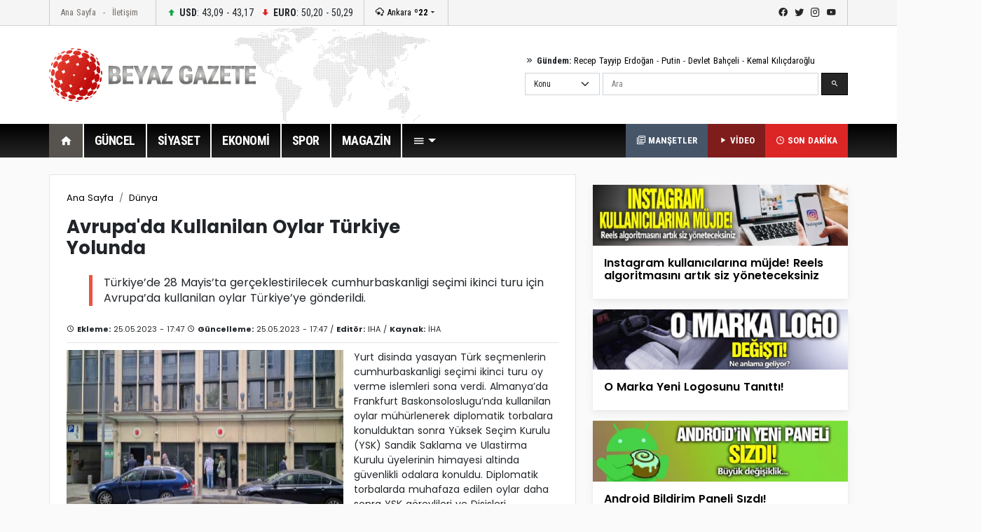

--- FILE ---
content_type: text/html; Charset=utf-8
request_url: https://beyazgazete.com/haber/2023/5/25/avrupa-da-kullanilan-oylar-turkiye-yolunda-6801899.html
body_size: 12399
content:
<!DOCTYPE html PUBLIC "-//W3C//DTD XHTML 1.0 Transitional//EN" "https://www.w3.org/TR/xhtml1/DTD/xhtml1-transitional.dtd">
<html xmlns="https://www.w3.org/1999/xhtml" xmlns:fb="https://ogp.me/ns/fb#" itemtype="https://schema.org/NewsArticle" itemscope xmlns:og="https://opengraphprotocol.org/schema/" itemid="https://beyazgazete.com/haber/2023/5/25/avrupa-da-kullanilan-oylar-turkiye-yolunda-6801899.html">
	<head>
		<title>Avrupa'da Kullanilan Oylar Türkiye Yolunda</title>
		<meta http-equiv="Content-Language" content="tr" />
		<meta http-equiv="Content-Type" content="text/html; charset=utf-8"/>
		<meta http-equiv="X-UA-Compatible" content="IE=edge,chrome=1">
		<link rel="index" title="Avrupa'da Kullanilan Oylar Türkiye Yolunda" href="https://beyazgazete.com/haber/2023/5/25/avrupa-da-kullanilan-oylar-turkiye-yolunda-6801899.html" />
		<link rel="alternate" media="only screen and (max-width: 640px)" href="https://mobile.beyazgazete.com/haber/avrupa-da-kullanilan-oylar-turkiye-yolunda-6801899.html" />
		<link rel="alternate" media="handheld" href="https://mobile.beyazgazete.com/haber/avrupa-da-kullanilan-oylar-turkiye-yolunda-6801899.html" />
		<meta name="Copyright" content="Copyright © 2026, BEYAZ SAYFA BİLİŞİM DANIŞMANLIK EĞİTİM ÖĞRETİM YAY.SAN. VE TİC.LTD.ŞTİ." /> 
		<meta http-equiv="cache-control" content="no-cache" />
		<meta http-equiv="pragma" content="no-cache" />
		<meta name="robots" content="NOODP" /> 
		<meta itemprop="inLanguage" content="tr" /> 
		<meta itemprop="interactivityType" content="mixed" /> 
		<meta itemprop="genre" content="news" /> 
		<meta itemprop="isFamilyFriendly" content="True" /> 
		<meta itemprop="contentRating" content="MPAA G" /> 
		<meta itemprop="provider" content="beyazgazete.com" />
		<meta itemprop="discussionUrl" content="https://beyazgazete.com/haber/2023/5/25/avrupa-da-kullanilan-oylar-turkiye-yolunda-6801899.html" />
		<link rel="canonical" href="https://beyazgazete.com/haber/2023/5/25/avrupa-da-kullanilan-oylar-turkiye-yolunda-6801899.html" />
		
			<link rel="image_src" type="image/jpeg" href="https://images.beyazgazete.com/haber/2023/5/25/20230525_avrupa-da-kullanilan-oylar-turkiye-yolunda.jpg" />
			<link rel="thumbnail" type="image/jpeg" href="https://images.beyazgazete.com/haber/2023/5/25/20230525_avrupa-da-kullanilan-oylar-turkiye-yolunda_k.jpg" />
			<meta itemprop="thumbnailUrl" name="thumbnail" content="https://images.beyazgazete.com/haber/2023/5/25/20230525_avrupa-da-kullanilan-oylar-turkiye-yolunda_k.jpg" />
			<meta itemprop="image" content="https://images.beyazgazete.com/haber/2023/5/25/20230525_avrupa-da-kullanilan-oylar-turkiye-yolunda.jpg" />
			<meta property="og:image" content="https://images.beyazgazete.com/haber/2023/5/25/20230525_avrupa-da-kullanilan-oylar-turkiye-yolunda_k.jpg">
			<meta name="twitter:image:src" content="https://images.beyazgazete.com/haber/2023/5/25/20230525_avrupa-da-kullanilan-oylar-turkiye-yolunda.jpg">
		
		<meta itemprop="articleSection" content="news" /> 
		
		<meta itemprop="dateCreated" content="2023-05-25T17:47:49Z" />
		<meta itemprop="datePublished" content="2023-05-25T17:47:49Z" />
		<meta itemprop="dateModified" content="2023-05-25T17:47:49Z" />

		<meta name="google-site-verification" content="_PSnuTUFcq0U5b_ZOYblJwPLSLL51ThpxXuvNEOpYCY" />
		<meta name="description" content="Türkiye’de 28 Mayis’ta gerçeklestirilecek cumhurbaskanligi seçimi ikinci turu için Avrupa’da kullanilan oylar Türkiye’ye gönderildi., " />
		<meta name="twitter:card" content="summary_large_image" />
		<meta name="twitter:url" content="https://beyazgazete.com/haber/2023/5/25/avrupa-da-kullanilan-oylar-turkiye-yolunda-6801899.html" />
		<meta name="twitter:domain" content="https://beyazgazete.com/" />
		<meta name="twitter:site" content="BeyazGazete" />
		<meta name="twitter:creator" content="@beyazgazete">
		<meta name="twitter:title" content="Avrupa'da Kullanilan Oylar Türkiye Yolunda" />
		<meta name="twitter:description" content="Türkiye’de 28 Mayis’ta gerçeklestirilecek cumhurbaskanligi seçimi ikinci turu için Avrupa’da kullanilan oylar Türkiye’ye gönderildi." />

		

		<meta property="fb:app_id" content="375147659211146" />
		<meta property="fb:admins" content="100000893122758,100000557674980" />
		<meta property="og:locale" content="tr_TR"/>
		<meta property="og:site_name" content="Beyazgazete">
		<meta property="og:title" content="Avrupa'da Kullanilan Oylar Türkiye Yolunda">
		<meta property="og:description" content="Türkiye’de 28 Mayis’ta gerçeklestirilecek cumhurbaskanligi seçimi ikinci turu için Avrupa’da kullanilan oylar Türkiye’ye gönderildi., ">
		<meta property="og:url" content="https://beyazgazete.com/haber/2023/5/25/avrupa-da-kullanilan-oylar-turkiye-yolunda-6801899.html" />
		<meta property="og:type" content="newsArticle">
		<meta property="og:article:author" content="beyazgazete.com" />
		<meta property="og:article:section" content="news" />
		<meta property="article:tag" content="" />
		<meta property="article:news_keywords" content=",Avrupa'da, Kullanilan, Oylar, Türkiye, Yolunda,Dünya" />

		<meta name="viewport" content="width=device-width, initial-scale=1.0">
		<link rel="preconnect" href="https://fonts.gstatic.com">
		<link href="https://fonts.googleapis.com/css2?family=Poppins:ital,wght@0,100;0,200;0,300;0,400;0,500;0,600;0,700;0,800;0,900;1,100;1,200;1,300;1,400;1,500;1,600;1,700;1,800;1,900&display=swap" rel="stylesheet">
		<link href="https://fonts.googleapis.com/css2?family=Roboto+Condensed:wght@300;400;700&display=swap" rel="stylesheet">
		<link rel="stylesheet" href="/dist/css/bootstrap.css">
		<link rel="stylesheet" href="/dist/mdi/css/materialdesignicons.css">
		<link rel="stylesheet" href="/dist/owl/assets/owl.carousel.min.css">
		<link rel="stylesheet" href="/dist/css/style.css?t=22:27:12">
		
				<script async src="https://pagead2.googlesyndication.com/pagead/js/adsbygoogle.js?client=ca-pub-2310216716669886" crossorigin="anonymous"></script>
		
	</head>
	<body>
		<header id="header-v1" class="mb-4">	<div class="row-top">		<div class="container">			<div class="row-top-container de-flex justify-content-start">				<div class="de-flex-col menu-top">					<ul class="nav">						<li class="nav-item"><a data-google-interstitial="false" class="nav-link" href="https://beyazgazete.com">Ana Sayfa</a></li>						<li class="nav-item"><a data-google-interstitial="false" class="nav-link" href="https://beyazgazete.com/kunye.html">İletişim</a></li>					</ul>				</div>								<div class="de-flex-col money">									<ul class="nav align-items-center">										<li class="nav-item"><i class="mdi mdi-arrow-up-bold"></i> <strong>USD</strong>: 43,09 - 43,17</li>																			<li class="nav-item"><i class="mdi mdi-arrow-down-bold"></i> <strong>EURO</strong>: 50,20 - 50,29</li>																			</ul>				</div>								<div class="de-flex-col local-link">					<div class="weather-dropdown">						<a href=""><i class="mdi mdi-weather-snowy-heavy"></i> Ankara <strong>º22</strong></a><i class="mdi mdi-menu-down"></i>						<ul class="city-list dropdown-menu dropdown-menu-right scroll-menu" aria-labelledby="weatherDDown">							<div class="row calendarrow g-1">								<h4 class="col-md-12 mb-3">Yerel Haberler - İllere Göre Hava Durumu</h4><li class="col-md-2"><a class="dropdown-item" title="Adana Haberleri" href="https://beyazgazete.com/yerel/adana/">Adana</a></li> <li class="col-md-2"><a class="dropdown-item" title="Adıyaman Haberleri" href="https://beyazgazete.com/yerel/adiyaman/">Adıyaman</a></li> <li class="col-md-2"><a class="dropdown-item" title="Afyon Haberleri" href="https://beyazgazete.com/yerel/afyon/">Afyon</a></li> <li class="col-md-2"><a class="dropdown-item" title="Ağrı Haberleri" href="https://beyazgazete.com/yerel/agri/">Ağrı</a></li> <li class="col-md-2"><a class="dropdown-item" title="Aksaray Haberleri" href="https://beyazgazete.com/yerel/aksaray/">Aksaray</a></li> <li class="col-md-2"><a class="dropdown-item" title="Amasya Haberleri" href="https://beyazgazete.com/yerel/amasya/">Amasya</a></li> <li class="col-md-2"><a class="dropdown-item" title="Ankara Haberleri" href="https://beyazgazete.com/yerel/ankara/">Ankara</a></li> <li class="col-md-2"><a class="dropdown-item" title="Antalya Haberleri" href="https://beyazgazete.com/yerel/antalya/">Antalya</a></li> <li class="col-md-2"><a class="dropdown-item" title="Ardahan Haberleri" href="https://beyazgazete.com/yerel/ardahan/">Ardahan</a></li> <li class="col-md-2"><a class="dropdown-item" title="Artvin Haberleri" href="https://beyazgazete.com/yerel/artvin/">Artvin</a></li> <li class="col-md-2"><a class="dropdown-item" title="Aydın Haberleri" href="https://beyazgazete.com/yerel/aydin/">Aydın</a></li> <li class="col-md-2"><a class="dropdown-item" title="Balıkesir Haberleri" href="https://beyazgazete.com/yerel/balikesir/">Balıkesir</a></li> <li class="col-md-2"><a class="dropdown-item" title="Bartın Haberleri" href="https://beyazgazete.com/yerel/bartin/">Bartın</a></li> <li class="col-md-2"><a class="dropdown-item" title="Batman Haberleri" href="https://beyazgazete.com/yerel/batman/">Batman</a></li> <li class="col-md-2"><a class="dropdown-item" title="Bayburt Haberleri" href="https://beyazgazete.com/yerel/bayburt/">Bayburt</a></li> <li class="col-md-2"><a class="dropdown-item" title="Bilecik Haberleri" href="https://beyazgazete.com/yerel/bilecik/">Bilecik</a></li> <li class="col-md-2"><a class="dropdown-item" title="Bingöl Haberleri" href="https://beyazgazete.com/yerel/bingol/">Bingöl</a></li> <li class="col-md-2"><a class="dropdown-item" title="Bitlis Haberleri" href="https://beyazgazete.com/yerel/bitlis/">Bitlis</a></li> <li class="col-md-2"><a class="dropdown-item" title="Bolu Haberleri" href="https://beyazgazete.com/yerel/bolu/">Bolu</a></li> <li class="col-md-2"><a class="dropdown-item" title="Burdur Haberleri" href="https://beyazgazete.com/yerel/burdur/">Burdur</a></li> <li class="col-md-2"><a class="dropdown-item" title="Bursa Haberleri" href="https://beyazgazete.com/yerel/bursa/">Bursa</a></li> <li class="col-md-2"><a class="dropdown-item" title="Çanakkale Haberleri" href="https://beyazgazete.com/yerel/canakkale/">Çanakkale</a></li> <li class="col-md-2"><a class="dropdown-item" title="Çankırı Haberleri" href="https://beyazgazete.com/yerel/cankiri/">Çankırı</a></li> <li class="col-md-2"><a class="dropdown-item" title="Çorum Haberleri" href="https://beyazgazete.com/yerel/corum/">Çorum</a></li> <li class="col-md-2"><a class="dropdown-item" title="Denizli Haberleri" href="https://beyazgazete.com/yerel/denizli/">Denizli</a></li> <li class="col-md-2"><a class="dropdown-item" title="Diyarbakır Haberleri" href="https://beyazgazete.com/yerel/diyarbakir/">Diyarbakır</a></li> <li class="col-md-2"><a class="dropdown-item" title="Düzce Haberleri" href="https://beyazgazete.com/yerel/duzce/">Düzce</a></li> <li class="col-md-2"><a class="dropdown-item" title="Edirne Haberleri" href="https://beyazgazete.com/yerel/edirne/">Edirne</a></li> <li class="col-md-2"><a class="dropdown-item" title="Elazığ Haberleri" href="https://beyazgazete.com/yerel/elazig/">Elazığ</a></li> <li class="col-md-2"><a class="dropdown-item" title="Erzincan Haberleri" href="https://beyazgazete.com/yerel/erzincan/">Erzincan</a></li> <li class="col-md-2"><a class="dropdown-item" title="Erzurum Haberleri" href="https://beyazgazete.com/yerel/erzurum/">Erzurum</a></li> <li class="col-md-2"><a class="dropdown-item" title="Eskişehir Haberleri" href="https://beyazgazete.com/yerel/eskisehir/">Eskişehir</a></li> <li class="col-md-2"><a class="dropdown-item" title="Gaziantep Haberleri" href="https://beyazgazete.com/yerel/gaziantep/">Gaziantep</a></li> <li class="col-md-2"><a class="dropdown-item" title="Giresun Haberleri" href="https://beyazgazete.com/yerel/giresun/">Giresun</a></li> <li class="col-md-2"><a class="dropdown-item" title="Gümüşhane Haberleri" href="https://beyazgazete.com/yerel/gumushane/">Gümüşhane</a></li> <li class="col-md-2"><a class="dropdown-item" title="Hakkari Haberleri" href="https://beyazgazete.com/yerel/hakkari/">Hakkari</a></li> <li class="col-md-2"><a class="dropdown-item" title="Hatay Haberleri" href="https://beyazgazete.com/yerel/hatay/">Hatay</a></li> <li class="col-md-2"><a class="dropdown-item" title="Iğdır Haberleri" href="https://beyazgazete.com/yerel/igdir/">Iğdır</a></li> <li class="col-md-2"><a class="dropdown-item" title="Isparta Haberleri" href="https://beyazgazete.com/yerel/isparta/">Isparta</a></li> <li class="col-md-2"><a class="dropdown-item" title="İstanbul Haberleri" href="https://beyazgazete.com/yerel/istanbul/">İstanbul</a></li> <li class="col-md-2"><a class="dropdown-item" title="İzmir Haberleri" href="https://beyazgazete.com/yerel/izmir/">İzmir</a></li> <li class="col-md-2"><a class="dropdown-item" title="Kahramanmaraş Haberleri" href="https://beyazgazete.com/yerel/kahramanmaras/">Kahramanmaraş</a></li> <li class="col-md-2"><a class="dropdown-item" title="Karabük Haberleri" href="https://beyazgazete.com/yerel/karabuk/">Karabük</a></li> <li class="col-md-2"><a class="dropdown-item" title="Karaman Haberleri" href="https://beyazgazete.com/yerel/karaman/">Karaman</a></li> <li class="col-md-2"><a class="dropdown-item" title="Kars Haberleri" href="https://beyazgazete.com/yerel/kars/">Kars</a></li> <li class="col-md-2"><a class="dropdown-item" title="Kastamonu Haberleri" href="https://beyazgazete.com/yerel/kastamonu/">Kastamonu</a></li> <li class="col-md-2"><a class="dropdown-item" title="Kayseri Haberleri" href="https://beyazgazete.com/yerel/kayseri/">Kayseri</a></li> <li class="col-md-2"><a class="dropdown-item" title="Kilis Haberleri" href="https://beyazgazete.com/yerel/kilis/">Kilis</a></li> <li class="col-md-2"><a class="dropdown-item" title="Kırıkkale Haberleri" href="https://beyazgazete.com/yerel/kirikkale/">Kırıkkale</a></li> <li class="col-md-2"><a class="dropdown-item" title="Kirklareli Haberleri" href="https://beyazgazete.com/yerel/kirklareli/">Kırklareli</a></li> <li class="col-md-2"><a class="dropdown-item" title="Kirşehir Haberleri" href="https://beyazgazete.com/yerel/kırsehir/">Kırşehir</a></li> <li class="col-md-2"><a class="dropdown-item" title="Kocaeli Haberleri" href="https://beyazgazete.com/yerel/kocaeli/">Kocaeli</a></li> <li class="col-md-2"><a class="dropdown-item" title="Konya Haberleri" href="https://beyazgazete.com/yerel/konya/">Konya</a></li> <li class="col-md-2"><a class="dropdown-item" title="Kütahya Haberleri" href="https://beyazgazete.com/yerel/kutahya/">Kütahya</a></li> <li class="col-md-2"><a class="dropdown-item" title="Malatya Haberleri" href="https://beyazgazete.com/yerel/malatya/">Malatya</a></li> <li class="col-md-2"><a class="dropdown-item" title="Manisa Haberleri" href="https://beyazgazete.com/yerel/manisa/">Manisa</a></li> <li class="col-md-2"><a class="dropdown-item" title="Mardin Haberleri" href="https://beyazgazete.com/yerel/mardin/">Mardin</a></li> <li class="col-md-2"><a class="dropdown-item" title="Mersin Haberleri" href="https://beyazgazete.com/yerel/mersin/">Mersin</a></li> <li class="col-md-2"><a class="dropdown-item" title="Muğla Haberleri" href="https://beyazgazete.com/yerel/mugla/">Muğla</a></li> <li class="col-md-2"><a class="dropdown-item" title="Muş Haberleri" href="https://beyazgazete.com/yerel/mus/">Muş</a></li> <li class="col-md-2"><a class="dropdown-item" title="Nevşehir Haberleri" href="https://beyazgazete.com/yerel/nevsehir/">Nevşehir</a></li> <li class="col-md-2"><a class="dropdown-item" title="Niğde Haberleri" href="https://beyazgazete.com/yerel/nigde/">Niğde</a></li> <li class="col-md-2"><a class="dropdown-item" title="Ordu Haberleri" href="https://beyazgazete.com/yerel/ordu/">Ordu</a></li> <li class="col-md-2"><a class="dropdown-item" title="Osmaniye Haberleri" href="https://beyazgazete.com/yerel/osmaniye/">Osmaniye</a></li> <li class="col-md-2"><a class="dropdown-item" title="Rize Haberleri" href="https://beyazgazete.com/yerel/rize/">Rize</a></li> <li class="col-md-2"><a class="dropdown-item" title="Sakarya Haberleri" href="https://beyazgazete.com/yerel/sakarya/">Sakarya</a></li> <li class="col-md-2"><a class="dropdown-item" title="Samsun Haberleri" href="https://beyazgazete.com/yerel/samsun/">Samsun</a></li> <li class="col-md-2"><a class="dropdown-item" title="Şanlıurfa Haberleri" href="https://beyazgazete.com/yerel/sanliurfa/">Şanlıurfa</a></li> <li class="col-md-2"><a class="dropdown-item" title="Siirt Haberleri" href="https://beyazgazete.com/yerel/siirt/">Siirt</a></li> <li class="col-md-2"><a class="dropdown-item" title="Sinop Haberleri" href="https://beyazgazete.com/yerel/sinop/">Sinop</a></li> <li class="col-md-2"><a class="dropdown-item" title="Şırnak Haberleri" href="https://beyazgazete.com/yerel/sirnak/">Şırnak</a></li> <li class="col-md-2"><a class="dropdown-item" title="Sivas Haberleri" href="https://beyazgazete.com/yerel/sivas/">Sivas</a></li> <li class="col-md-2"><a class="dropdown-item" title="Tekirdağ Haberleri" href="https://beyazgazete.com/yerel/tekirdag/">Tekirdağ</a></li> <li class="col-md-2"><a class="dropdown-item" title="Tokat Haberleri" href="https://beyazgazete.com/yerel/tokat/">Tokat</a></li> <li class="col-md-2"><a class="dropdown-item" title="Trabzon Haberleri" href="https://beyazgazete.com/yerel/trabzon/">Trabzon</a></li> <li class="col-md-2"><a class="dropdown-item" title="Tunceli Haberleri" href="https://beyazgazete.com/yerel/tunceli/">Tunceli</a></li> <li class="col-md-2"><a class="dropdown-item" title="Uşak Haberleri" href="https://beyazgazete.com/yerel/usak/">Uşak</a></li> <li class="col-md-2"><a class="dropdown-item" title="Van Haberleri" href="https://beyazgazete.com/yerel/van/">Van</a></li> <li class="col-md-2"><a class="dropdown-item" title="Yalova Haberleri" href="https://beyazgazete.com/yerel/yalova/">Yalova</a></li> <li class="col-md-2"><a class="dropdown-item" title="Yozgat Haberleri" href="https://beyazgazete.com/yerel/yozgat/">Yozgat</a></li> <li class="col-md-2"><a class="dropdown-item" title="Zonguldak Haberleri" href="https://beyazgazete.com/yerel/zonguldak/">Zonguldak</a></li> 							</div>						</ul>					</div>				</div>											<div class="de-flex-col ms-auto social-link">					<ul class="social-top">						<li><a class="mdi mdi-facebook" href="https://www.facebook.com/beyazgazete" title="facebook"></a></li>						<li><a class="mdi mdi-twitter" href="https://www.twitter.com/beyazgazete" title="twitter"></a></li>						<li><a class="mdi mdi-instagram" href="https://www.instagram.com/beyazgazete" title="instagram"></a></li>						<li><a class="mdi mdi-youtube" href="https://www.youtube.com/beyazgazete" title="youtube"></a></li>					</ul>				</div>			</div>				</div>	</div>	<div class="row-center">		<div class="container">			<div class="header-center">				<div class="row align-items-center h-100">					<div class="col-lg-4"><a class="navbar-brand" data-google-interstitial="false" href="https://beyazgazete.com"><img src="https://beyazgazete.com/bg-inc/img/logo.png" alt="Beyaz Gazete"></a></div>					<div class="col-lg-5 ms-auto">						<div class="mb-2 gundem-link">							<i class="mdi mdi-chevron-double-right"></i> <strong>Gündem:</strong> 							<a data-google-interstitial="false" href="https://beyazgazete.com/sayfa/recep-tayyip-erdogan-1219.html">Recep Tayyip Erdoğan</a> - 							<a data-google-interstitial="false" href="https://beyazgazete.com/sayfa/vladimir-putin-31778.html">Putin</a> - 							<a data-google-interstitial="false" href="https://beyazgazete.com/sayfa/devlet-bahceli-378.html">Devlet Bahçeli</a> - 							<a data-google-interstitial="false" href="https://beyazgazete.com/sayfa/kemal-kilicdaroglu-809.html">Kemal Kılıçdaroğlu</a>						</div>						<div class="head-search" id="hsearchd" style="position:relative;">						<form class="row g-1" id="searchForm">														<div class="col-auto">							<select class="form-select searchType" aria-label="Default select example">							<option value="1">Konu</option>							<option value="2">Özel Arama</option>														</select>							</div>							<div class="col">							<label for="search" class="visually-hidden">Ara</label>														<input type="text" class="form-control" maxlength="100" placeholder="Ara" id="hsearch" name="word" defaultVal="Ara" AUTOCOMPLETE="OFF" >							</div>							<div class="col-auto">							<button type="submit" class="btn btn-primary"><i class="mdi mdi-magnify"></i></button>							</div>						</form>						</div>					</div>				</div>			</div>		</div>	</div>	<div class="row-menu-big big-menu-js">		<div class="container">			<div class="menu-big">				<nav class="navbar navbar-expand-lg">					<button class="navbar-toggler" type="button" data-bs-toggle="collapse" data-bs-target="#navbarSupportedContent" aria-controls="navbarSupportedContent" aria-expanded="false" aria-label="Toggle navigation">					  <span class="mdi mdi-menu"></span>					</button>					<div class="collapse navbar-collapse" id="navbarSupportedContent">						<ul class="menu-big-navbar navbar-nav me-auto mb-2 mb-lg-0">							<li class="nav-item"><a data-google-interstitial="false" class="nav-link logo-single active" aria-current="page" href="https://beyazgazete.com"><img src="https://beyazgazete.com/bg-inc/img/logo-single.png" width="35" height="35" /></a></li>							<li class="nav-item home"><a data-google-interstitial="false" class="nav-link active" aria-current="page" href="https://beyazgazete.com"><i class="mdi mdi-home"></i></a></li>																				<li class="nav-item"><a data-google-interstitial="false" class="nav-link" href="https://beyazgazete.com/haber/guncel-1/" title="Güncel Haberler">GÜNCEL</a><li class="nav-item"><a data-google-interstitial="false" class="nav-link" href="https://beyazgazete.com/haber/siyaset-3/" title="Siyaset Haberleri">SİYASET</a><li class="nav-item"><a data-google-interstitial="false" class="nav-link" href="https://beyazgazete.com/haber/ekonomi-2/" title="Ekonomi Haberleri">EKONOMİ</a><li class="nav-item"><a data-google-interstitial="false" class="nav-link" href="https://spor.beyazgazete.com" title="Spor Haberleri">SPOR</a><li class="nav-item"><a data-google-interstitial="false" class="nav-link" href="https://magazin.beyazgazete.com" title="Magazin Haberleri">MAGAZİN</a>																													<li class="nav-item cats-dropdown">								<a data-google-interstitial="false" class="nav-link dropdown-toggle" href="#" id="navbarDropdown" role="button" data-bs-toggle="dropdown" aria-expanded="false" href="#"><i class="mdi mdi-menu"></i></a>															<ul class="dropdown-menu cats-dropdown-menu scroll-menu" aria-labelledby="navbarDropdown">									<div class="row calendarrow g-1">										<div class="col-md-4">																						<h5>İletişim</h5><ul class="nav-genel"><li><a data-google-interstitial="false" href="https://beyazgazete.com/kunye.html" title="Beyaz Gazete Künye Bilgileri">Künye</a><li><a data-google-interstitial="false" href="https://beyazgazete.com/kunye.html" title="Reklam Talepleriniz İçin">Reklam</a><li><a data-google-interstitial="false" href="https://beyazgazete.com/kunye.html" title="Haber İhbar">Haber İhbar</a></ul>																																</div>																				<div class="col-md-4">																							<h5>Kategoriler</h5><ul class="nav-genel"><li><a data-google-interstitial="false" href="https://beyazgazete.com/video/" title="Video - Web TV">Video</a><li><a data-google-interstitial="false" href="https://beyazgazete.com/video/tv-programlari/" title="Beyaz TV Arşivi">Beyaz TV Arşivi</a><li><a data-google-interstitial="false" href="https://beyazgazete.com/fotogaleri/" title="Foto Galeri">Foto Galeri</a><li><a data-google-interstitial="false" href="https://beyazgazete.com/yazar/" title="Köşe Yazarları">Yazarlar</a><li><a data-google-interstitial="false" href="https://beyazgazete.com/haber/bugunun-mansetleri.html" title="Bugünün Manşetleri">Manşetler (Bugün)</a><li><a data-google-interstitial="false" href="https://beyazgazete.com/haber/dunun-mansetleri.html" title="Dünün Manşetleri">Manşetler (Dün)</a><li><a data-google-interstitial="false" href="https://beyazgazete.com/haber/bugunun-tum-haberleri.html" title="Bugünün Haberleri">Bugünün Haberleri</a><li><a data-google-interstitial="false" href="https://sondakika.beyazgazete.com" title="Son Dakika Haberler">Son Dakika</a><li><a data-google-interstitial="false" href="https://beyazgazete.com/biyografi/" title="Biyografi / Kim Kimdir?">Biyografiler</a><li><a data-google-interstitial="false" href="https://beyazgazete.com/yerel/" title="Yerel Haberler">Yerel Haberler</a><li><a data-google-interstitial="false" href="https://beyazgazete.com/haber/" title="Haber Arşivi">Haber Arşivi</a><li><a data-google-interstitial="false" href="https://beyazgazete.com/video/arsiv/" title="Video Arşivi">Video Arşivi</a><li><a data-google-interstitial="false" href="https://beyazgazete.com/sayfa/" title="Etiket Arşivi">Etiket Arşivi</a><li><a data-google-interstitial="false" href="https://beyazgazete.com/haber/aktuel-51/" title="Aktüel Haberleri">Aktüel</a></ul>										</div>																				<div class="col-md-4">											<h5>Kategoriler</h5><ul class="nav-genel"><li><a data-google-interstitial="false" href="https://beyazgazete.com/haber/guncel-1/" title="Güncel Haberler">Güncel Haberler</a><li><a data-google-interstitial="false" href="https://beyazgazete.com/haber/ekonomi-2/" title="Ekonomi Haberleri">Ekonomi Haberleri</a><li><a data-google-interstitial="false" href="https://beyazgazete.com/haber/siyaset-3/" title="Siyaset Haberleri">Siyaset Haberleri</a><li><a data-google-interstitial="false" href="https://spor.beyazgazete.com" title="Spor Haberleri">Spor Haberleri</a><li><a data-google-interstitial="false" href="https://magazin.beyazgazete.com" title="Magazin Haberleri">Magazin Haberleri</a><li><a data-google-interstitial="false" href="https://beyazgazete.com/haber/teknoloji-7/" title="Teknoloji Haberleri">Teknoloji Haberleri</a><li><a data-google-interstitial="false" href="https://beyazgazete.com/haber/yasam-11/" title="Yaşam Haberleri">Yaşam Haberleri</a><li><a data-google-interstitial="false" href="https://beyazgazete.com/haber/egitim-9/" title="Eğitim Haberleri">Eğitim Haberleri</a><li><a data-google-interstitial="false" href="https://beyazgazete.com/haber/saglik-6/" title="Sağlık Haberleri">Sağlık Haberleri</a><li><a data-google-interstitial="false" href="https://beyazgazete.com/haber/dunya-5/" title="Dünya Haberleri">Dünya Haberleri</a><li><a data-google-interstitial="false" href="https://beyazgazete.com/haber/kadin-50/" title="Kadın Haberleri">Kadın Haberleri</a><li><a data-google-interstitial="false" href="https://beyazgazete.com/haber/kultur-sanat-10/" title="Kültür / Sanat Haberleri">Kültür / Sanat Haberleri</a><li><a data-google-interstitial="false" href="https://beyazgazete.com/haber/3-sayfa-15/" title="3.Sayfa Haberleri">3.Sayfa Haberleri</a><li><a data-google-interstitial="false" href="https://beyazgazete.com/haber/televizyon-40/" title="Televizyon Haberleri">Televizyon Haberleri</a></ul>										</div>									</div>								</ul>  							</li>						</ul>						<div class="flex">							<a data-google-interstitial="false" class="btn-last-minute btn-headline" title="Güncel Manşetler, Bugünün Manşetleri" href="https://beyazgazete.com/haber/bugunun-mansetleri.html"><i class="mdi mdi-text-box-multiple-outline"></i> MANŞETLER</a>						</div>												<div class="flex">							<a data-google-interstitial="false" class="btn-last-minute btn-video" title="Videolar" href="https://beyazgazete.com/video/"><i class="mdi mdi-play"></i> VİDEO</a>						</div>						<div class="flex">							<a data-google-interstitial="false" class="btn-last-minute" title="Son Dakika Haberleri" href="https://sondakika.beyazgazete.com"><i class="mdi mdi-clock-time-three-outline"></i> SON DAKİKA</a>						</div>					</div>				</nav>			</div>		</div>	</div></header>

		<main class="container mb-4">
			
			<!--AD-Pageskin-->
			<div class="ad-pageskin">
				<div class="ad-pageskin-container ad-left">
					<div class="ad-sticky"><!-- kule-1 -->
<ins class="adsbygoogle"
     style="display:block"
     data-ad-client="ca-pub-2310216716669886"
     data-ad-slot="6424924779"
     data-ad-format="auto"
     data-full-width-responsive="true"></ins>
<script>(adsbygoogle = window.adsbygoogle || []).push({});</script></div>
				</div>	
				<div class="ad-pageskin-container ad-right">
					<div class="ad-sticky"><!-- kule2 -->
<ins class="adsbygoogle"
     style="display:block"
     data-ad-client="ca-pub-2310216716669886"
     data-ad-slot="2955070163"
     data-ad-format="auto"
     data-full-width-responsive="true"></ins>
<script>(adsbygoogle = window.adsbygoogle || []).push({});</script></div>
				</div>
			</div>
			
			


	
			<div class="row">
				<div class="col-lg-8">
					<div class="news-content-wrapper">
					
								<div id="contentsWrapper">
	<div class="wp-content border-bottom pb-5 mb-5">
	
						<div class="news-content  bg-white p-4 border">
							<nav aria-label="breadcrumb"><ol class="breadcrumb"><li class="breadcrumb-item"><a href="https://beyazgazete.com">Ana Sayfa</a></li><li class="breadcrumb-item"><a href="https://beyazgazete.com/haber/dunya-5/" title="Dünya Haberleri">Dünya</a></li></ol></nav><h1>Avrupa'da Kullanilan Oylar Türkiye Yolunda</h1><div class="description my-4"><p>Türkiye’de 28 Mayis’ta gerçeklestirilecek cumhurbaskanligi seçimi ikinci turu için Avrupa’da kullanilan oylar Türkiye’ye gönderildi.</p></div>
							

							<div class="entry-meta">
								<span class="entry-meta-date">
								<i class="mdi mdi-clock-outline"></i> <strong>Ekleme:</strong> 25.05.2023 - 17:47
								<i class="mdi mdi-clock-outline"></i> <strong>Güncelleme:</strong> 25.05.2023 - 17:47 / <strong>Editör:</strong> IHA</span>
								 / <strong>Kaynak:</strong> İHA
							</div>

							
						

							<div class="entry mb-3">
								<div class="news-img"><img loading="lazy" class="photo" src="https://images.beyazgazete.com/haber/2023/5/25/20230525_avrupa-da-kullanilan-oylar-turkiye-yolunda.jpg" alt="Avrupa'da Kullanilan Oylar Türkiye Yolunda" width="395" height="260" /></div>Yurt disinda yasayan Türk seçmenlerin cumhurbaskanligi seçimi ikinci turu oy verme islemleri sona verdi. Almanya’da Frankfurt Baskonsoloslugu’nda kullanilan oylar mühürlenerek diplomatik torbalara konulduktan sonra Yüksek Seçim Kurulu (YSK) Sandik Saklama ve Ulastirma Kurulu üyelerinin himayesi altinda güvenlikli odalara konuldu. Diplomatik torbalarda muhafaza edilen oylar daha sonra YSK görevlileri ve Disisleri Bakanligi’na teslim edilerek Türkiye’ye gönderilmek üzere polis esliginde Köln Havaalani’na gönderildi. Sandik Saklama ve Ulastirma Kurulu Baskani ve Frankfurt Baskonsolosu Erdem Tunçer’in baskanligindaki heyet de diplomatik torbalarin konuldugu minibüse eslik etti.<br><br>YSK Sandik Saklama ve Ulastirma Kurulu görevlileri mühürlenerek diplomatik torbalara konulan oylari Berlin, Kopenhag, Stockholm, Londra, Köln, Münih ve Lyon havaalanindan tutanaklarla alarak Türkiye’ye gönderiyor. Oy torbalarinin bulundugu uçaklar, Danimarka, Ingiltere ve Isveç’e ugrayip, buralardaki oy pusulalarini da aldiktan sonra Türkiye’ye geçecek.<br><br>Oy Torbalari Nakil Komisyonu Baskan ve üyeleri, diplomatik kurye ve diger personeller de Istanbul Havalimaninda kiralanan uçaga oylari getirmek üzere binecek. Uçaklar Berlin, Kopenhag, Stockholm, Londra, Köln, Münih ve Lyon’da belirlenen noktalara inis yapacak. Ihtiyaç halinde sefer sayisi, belirlenen inis noktalari ve güzergahlarda degisiklik yapilabilecek. Toplam 73 ülkede kurulan sandiklarda kullanilan oylar Yurt Disi Ilçe Seçim Kurulu Baskanliginca, Ankara’daki ATO Congresium Fuar Merkezi’nde güvenli alanda muhafaza edilecek. Yurt disi seçmenlerin kullandigi oylar, Türkiye’de 28 Mayis Pazar günü saat 17.00’de oy verme isleminin tamamlanmasinin ardindan diger sandiklarla birlikte açilacak. Oylarin sayim ve dökümleri Yurt Disi Ilçe Seçim Kurulu Baskanligi’nin gözetiminde yapilacak.<br><br>Gümrüklerde oy verme islemleri devam ediyor<br><br>Yurt disinda 20 Mayis’ta baslayan ve 5 gün süren oy verme islemleri dün Avrupa saatiyle 22.00’de sonra ermis, YSK tarafindan dün yapilan açiklamada yurt disinda oy kullanan seçmen sayisinin 1 milyon 889 bin 398 oldugu açiklanmisti. Ilk turda ise yurt disinda ve gümrükte toplam 1 milyon 839 bin 470 kisi oy kullanmisti. Gümrükte oy kullanma islemi devam ettigi için, ikinci turda bu sayisinin daha da yükselmesi bekleniyor. Gümrüklerde ise, oy verme islemi 28 Mayis saat 17.00’ye kadar devam edecek. 
							</div>	
							<div class="socialShare border-bottom"><nav class="nav nav-pills nav-justified g-2"><a data-google-interstitial="false" class="nav-link facebook" href="https://www.facebook.com/sharer.php?u=https://beyazgazete.com/haber/2023/5/25/avrupa-da-kullanilan-oylar-turkiye-yolunda-6801899.html" target="_blank" title="Facebook"><i class="mdi mdi-facebook"></i> Facebook'ta Paylaş</a><a data-google-interstitial="false" class="nav-link twitter" href="https://twitter.com/share?url=https://beyazgazete.com/haber/2023/5/25/avrupa-da-kullanilan-oylar-turkiye-yolunda-6801899.html&amp;text=Avrupa'da Kullanilan Oylar Türkiye Yolunda" target="_blank" title="Twitter"><i class="mdi mdi-twitter"></i> Twitter'da Paylaş</a></nav></div>
								
									<small>Kaynak: İHA</small>
									
								
							
						</div>

					</div>
							</div>
							
		</div>


				</div>
				<div class="col-lg-4">
				
				

					<aside class="h-100">
<div style="position:sticky; top:90px;">
						<div class="news-card-box mb-4">
												
						<div class="card-item s-light">
						<div class="bckgr"><a href="https://beyazgazete.com/haber/2026/1/14/instagram-kullanicilarina-mujde-reels-algoritmasini-artik-siz-yoneteceksiniz-7169963.html" title="Instagram kullanıcılarına müjde! Reels algoritmasını artık siz yöneteceksiniz" target="_blank"><img loading="lazy" src="https://images.beyazgazete.com/haber/2026/1/14/20260114_instagram-kullanicilarina-mujde-reels-algoritmasini-artik-siz-yoneteceksiniz_mm.jpg" alt="Instagram kullanıcılarına müjde! Reels algoritmasını artık siz yöneteceksiniz"></a></div>
						<div class="card-body"><h4><a href="https://beyazgazete.com/haber/2026/1/14/instagram-kullanicilarina-mujde-reels-algoritmasini-artik-siz-yoneteceksiniz-7169963.html" title="Instagram kullanıcılarına müjde! Reels algoritmasını artık siz yöneteceksiniz">Instagram kullanıcılarına müjde! Reels algoritmasını artık siz yöneteceksiniz</a></h4></div>
						</div>
												
						<div class="card-item s-light">
						<div class="bckgr"><a href="https://beyazgazete.com/haber/2026/1/14/o-marka-yeni-logosunu-tanitti-7169943.html" title="O Marka Yeni Logosunu Tanıttı!" target="_blank"><img loading="lazy" src="https://images.beyazgazete.com/haber/2026/1/14/20260114_o-marka-yeni-logosunu-tanitti_mm.jpg" alt="O Marka Yeni Logosunu Tanıttı!"></a></div>
						<div class="card-body"><h4><a href="https://beyazgazete.com/haber/2026/1/14/o-marka-yeni-logosunu-tanitti-7169943.html" title="O Marka Yeni Logosunu Tanıttı!">O Marka Yeni Logosunu Tanıttı!</a></h4></div>
						</div>
												
						<div class="card-item s-light">
						<div class="bckgr"><a href="https://beyazgazete.com/haber/2026/1/14/android-bildirim-paneli-sizdi-7169946.html" title="Android  Bildirim Paneli Sızdı!" target="_blank"><img loading="lazy" src="https://images.beyazgazete.com/haber/2026/1/14/20260114_android-bildirim-paneli-sizdi_mm.jpg" alt="Android  Bildirim Paneli Sızdı!"></a></div>
						<div class="card-body"><h4><a href="https://beyazgazete.com/haber/2026/1/14/android-bildirim-paneli-sizdi-7169946.html" title="Android  Bildirim Paneli Sızdı!">Android  Bildirim Paneli Sızdı!</a></h4></div>
						</div>
												
						<div class="card-item s-light">
						<div class="bckgr"><a href="https://beyazgazete.com/haber/2026/1/14/apple-dan-devrim-7169949.html" title="Apple'dan Devrim!" target="_blank"><img loading="lazy" src="https://images.beyazgazete.com/haber/2026/1/14/20260114_apple-dan-devrim_mm.jpg" alt="Apple'dan Devrim!"></a></div>
						<div class="card-body"><h4><a href="https://beyazgazete.com/haber/2026/1/14/apple-dan-devrim-7169949.html" title="Apple'dan Devrim!">Apple'dan Devrim!</a></h4></div>
						</div>
												
						<div class="card-item s-light">
						<div class="bckgr"><a href="https://beyazgazete.com/haber/2026/1/14/whatsapp-tan-fotograf-hamlesi-7169950.html" title="WhatsApp'tan Fotoğraf Hamlesi!" target="_blank"><img loading="lazy" src="https://images.beyazgazete.com/haber/2026/1/14/20260114_whatsapp-tan-fotograf-hamlesi_mm.jpg" alt="WhatsApp'tan Fotoğraf Hamlesi!"></a></div>
						<div class="card-body"><h4><a href="https://beyazgazete.com/haber/2026/1/14/whatsapp-tan-fotograf-hamlesi-7169950.html" title="WhatsApp'tan Fotoğraf Hamlesi!">WhatsApp'tan Fotoğraf Hamlesi!</a></h4></div>
						</div>
												
						<div class="card-item s-light">
						<div class="bckgr"><a href="https://beyazgazete.com/haber/2026/1/14/bocavirus-alarmi-2-yas-alti-cocuklar-risk-altinda-7169952.html" title="Bocavirüs alarmı! 2 yaş altı çocuklar risk altında" target="_blank"><img loading="lazy" src="https://images.beyazgazete.com/haber/2026/1/14/20260114_bocavirus-alarmi-2-yas-alti-cocuklar-risk-altinda_mm.jpg" alt="Bocavirüs alarmı! 2 yaş altı çocuklar risk altında"></a></div>
						<div class="card-body"><h4><a href="https://beyazgazete.com/haber/2026/1/14/bocavirus-alarmi-2-yas-alti-cocuklar-risk-altinda-7169952.html" title="Bocavirüs alarmı! 2 yaş altı çocuklar risk altında">Bocavirüs alarmı! 2 yaş altı çocuklar risk altında</a></h4></div>
						</div>
						

						</div>
						

						
												<div class="widget s-light p-1" >
							<div class="box-slider ">
								<div class="row">
									<div class="owl-box-slider owl-carousel eqh">
										
												<div class="item">
													<div class="thumb">
														<a id="newsID_1" href="https://beyazgazete.com/haber/2026/1/14/avrupali-yetkililerden-carpici-iddia-abd-iran-a-24-saat-icerisinde-askeri-mudahale-baslatabilir-7169977.html" title="Avrupalı yetkililerden çarpıcı iddia! 'ABD, İran'a 24 saat içerisinde askeri müdahale başlatabilir' Haberi" target="_blank"><img loading="lazy" src="https://images.beyazgazete.com/haber/2026/1/14/20260114_avrupali-yetkililerden-carpici-iddia-abd-iran-a-24-saat-icerisinde-askeri-mudahale-baslatabilir_mm.jpg" alt="Avrupalı yetkililerden çarpıcı iddia! 'ABD, İran'a 24 saat içerisinde askeri müdahale başlatabilir'" border="0" width="100%"></a>
													</div>
												</div>
										
												<div class="item">
													<div class="thumb">
														<a id="newsID_2" href="https://beyazgazete.com/haber/2026/1/14/uyusturucu-sorusturmasinda-yeni-gelisme-eski-futbolcu-umit-karan-gozaltina-alindi-7169975.html" title="Uyuşturucu soruşturmasında yeni gelişme: Eski futbolcu Ümit Karan gözaltına alındı Haberi" target="_blank"><img loading="lazy" src="https://images.beyazgazete.com/haber/2026/1/14/20260114_uyusturucu-sorusturmasinda-yeni-gelisme-eski-futbolcu-umit-karan-gozaltina-alindi_mm.jpg" alt="Uyuşturucu soruşturmasında yeni gelişme: Eski futbolcu Ümit Karan gözaltına alındı" border="0" width="100%"></a>
													</div>
												</div>
										
												<div class="item">
													<div class="thumb">
														<a id="newsID_3" href="https://beyazgazete.com/haber/2026/1/14/unlulere-uyusturucu-sorusturmasi-15-suphelinin-testi-pozitif-cikti-7169976.html" title="Ünlülere uyuşturucu soruşturması: 15 şüphelinin testi pozitif çıktı Haberi" target="_blank"><img loading="lazy" src="https://images.beyazgazete.com/haber/2026/1/14/20260114_unlulere-uyusturucu-sorusturmasi-15-suphelinin-testi-pozitif-cikti_mm.jpg" alt="Ünlülere uyuşturucu soruşturması: 15 şüphelinin testi pozitif çıktı" border="0" width="100%"></a>
													</div>
												</div>
										
												<div class="item">
													<div class="thumb">
														<a id="newsID_4" href="https://beyazgazete.com/haber/2026/1/14/abd-duyurdu-gazze-de-ateskesin-2-asamasi-basladi-7169974.html" title="ABD duyurdu: Gazze'de ateşkesin 2. aşaması başladı Haberi" target="_blank"><img loading="lazy" src="https://images.beyazgazete.com/haber/2026/1/14/20260114_abd-duyurdu-gazze-de-ateskesin-2-asamasi-basladi_mm.jpg" alt="ABD duyurdu: Gazze'de ateşkesin 2. aşaması başladı" border="0" width="100%"></a>
													</div>
												</div>
										
												<div class="item">
													<div class="thumb">
														<a id="newsID_5" href="https://beyazgazete.com/haber/2026/1/14/ankara-buyuksehir-de-konser-vurgunu-sorusturmasinda-yeni-gelisme-3-kisiye-yakalama-karari-cikarildi-7169973.html" title="Ankara Büyükşehir'de konser vurgunu soruşturmasında yeni gelişme! 3 kişiye yakalama kararı çıkarıldı Haberi" target="_blank"><img loading="lazy" src="https://images.beyazgazete.com/haber/2026/1/14/20260114_ankara-buyuksehir-de-konser-vurgunu-sorusturmasinda-yeni-gelisme-3-kisiye-yakalama-karari-cikarildi_mm.jpg" alt="Ankara Büyükşehir'de konser vurgunu soruşturmasında yeni gelişme! 3 kişiye yakalama kararı çıkarıldı" border="0" width="100%"></a>
													</div>
												</div>
										
												<div class="item">
													<div class="thumb">
														<a id="newsID_6" href="https://beyazgazete.com/haber/2026/1/14/chp-li-baskan-rahatsizligina-kilif-buldu-su-kayip-kacaginin-sebebi-camilere-su-verilmesiymis-7169971.html" title="CHP’li başkan rahatsızlığına kılıf buldu: Su kayıp-kaçağının sebebi camilere su verilmesiymiş Haberi" target="_blank"><img loading="lazy" src="https://images.beyazgazete.com/haber/2026/1/14/20260114_chp-li-baskan-rahatsizligina-kilif-buldu-su-kayip-kacaginin-sebebi-camilere-su-verilmesiymis_mm.jpg" alt="CHP’li başkan rahatsızlığına kılıf buldu: Su kayıp-kaçağının sebebi camilere su verilmesiymiş" border="0" width="100%"></a>
													</div>
												</div>
										
												<div class="item">
													<div class="thumb">
														<a id="newsID_7" href="https://beyazgazete.com/haber/2026/1/14/mehmetcik-ten-haziriz-mesaji-7169964.html" title="Mehmetçik'ten ' Hazırız ' Mesajı! Haberi" target="_blank"><img loading="lazy" src="https://images.beyazgazete.com/haber/2026/1/14/20260114_mehmetcik-ten-haziriz-mesaji_mm.jpg" alt="Mehmetçik'ten ' Hazırız ' Mesajı!" border="0" width="100%"></a>
													</div>
												</div>
										
												<div class="item">
													<div class="thumb">
														<a id="newsID_8" href="https://beyazgazete.com/haber/2026/1/14/bakan-uraloglu-gazetecilere-mujdeyi-verdi-7169962.html" title="Bakan Uraloğlu Gazetecilere Müjdeyi Verdi! Haberi" target="_blank"><img loading="lazy" src="https://images.beyazgazete.com/haber/2026/1/14/20260114_bakan-uraloglu-gazetecilere-mujdeyi-verdi_mm.jpg" alt="Bakan Uraloğlu Gazetecilere Müjdeyi Verdi!" border="0" width="100%"></a>
													</div>
												</div>
										
												<div class="item">
													<div class="thumb">
														<a id="newsID_9" href="https://beyazgazete.com/haber/2026/1/14/vatandas-buca-belediyesi-ne-isyan-etti-aciklayin-bu-para-nereye-gidiyor-7169951.html" title="Vatandaş Buca Belediyesi'ne isyan etti! 'Açıklayın bu para nereye gidiyor?' Haberi" target="_blank"><img loading="lazy" src="https://images.beyazgazete.com/haber/2026/1/14/20260114_vatandas-buca-belediyesi-ne-isyan-etti-aciklayin-bu-para-nereye-gidiyor_mm.jpg" alt="Vatandaş Buca Belediyesi'ne isyan etti! 'Açıklayın bu para nereye gidiyor?'" border="0" width="100%"></a>
													</div>
												</div>
										
												<div class="item">
													<div class="thumb">
														<a id="newsID_10" href="https://beyazgazete.com/haber/2026/1/14/resmi-gazete-de-yayimlandi-imar-yonetmeligine-duzenleme-7169944.html" title="Resmi Gazete'de yayımlandı! İmar yönetmeliğine düzenleme Haberi" target="_blank"><img loading="lazy" src="https://images.beyazgazete.com/haber/2026/1/14/20260114_resmi-gazete-de-yayimlandi-imar-yonetmeligine-duzenleme_mm.jpg" alt="Resmi Gazete'de yayımlandı! İmar yönetmeliğine düzenleme" border="0" width="100%"></a>
													</div>
												</div>
										
												<div class="item">
													<div class="thumb">
														<a id="newsID_11" href="https://beyazgazete.com/haber/2026/1/14/abd-iran-hattinda-gerilim-gostericiler-asilmaya-baslarsa-cok-sert-onlemler-aliriz-7169941.html" title="ABD-İran hattında gerilim! Göstericiler asılmaya başlarsa çok sert önlemler alırız Haberi" target="_blank"><img loading="lazy" src="https://images.beyazgazete.com/haber/2026/1/14/20260114_abd-iran-hattinda-gerilim-gostericiler-asilmaya-baslarsa-cok-sert-onlemler-aliriz_mm.jpg" alt="ABD-İran hattında gerilim! Göstericiler asılmaya başlarsa çok sert önlemler alırız" border="0" width="100%"></a>
													</div>
												</div>
										
												<div class="item">
													<div class="thumb">
														<a id="newsID_12" href="https://beyazgazete.com/haber/2026/1/14/sgk-borc-listesini-acikladi-isikhan-in-cagrisi-sonrasi-sgk-ya-en-borclu-belediyeler-7169959.html" title="SGK borç listesini açıkladı!  Işıkhan’ın çağrısı sonrası SGK’ya en borçlu belediyeler... Haberi" target="_blank"><img loading="lazy" src="https://images.beyazgazete.com/haber/2026/1/14/20260114_sgk-borc-listesini-acikladi-isikhan-in-cagrisi-sonrasi-sgk-ya-en-borclu-belediyeler_mm.jpg" alt="SGK borç listesini açıkladı!  Işıkhan’ın çağrısı sonrası SGK’ya en borçlu belediyeler..." border="0" width="100%"></a>
													</div>
												</div>
										
												<div class="item">
													<div class="thumb">
														<a id="newsID_13" href="https://beyazgazete.com/haber/2026/1/14/chp-li-antalya-buyuksehir-belediyesi-ne-operasyon-7169939.html" title="CHP'li Antalya Büyükşehir Belediyesi'ne Operasyon! Haberi" target="_blank"><img loading="lazy" src="https://images.beyazgazete.com/haber/2026/1/14/20260114_chp-li-antalya-buyuksehir-belediyesi-ne-operasyon_mm.jpg" alt="CHP'li Antalya Büyükşehir Belediyesi'ne Operasyon!" border="0" width="100%"></a>
													</div>
												</div>
										
												<div class="item">
													<div class="thumb">
														<a id="newsID_14" href="https://beyazgazete.com/haber/2026/1/14/gazze-de-can-kaybi-artiyor-71-bin-439-a-yukseldi-7169961.html" title="Gazze'de can kaybı artıyor! 71 bin 439'a yükseldi Haberi" target="_blank"><img loading="lazy" src="https://images.beyazgazete.com/haber/2026/1/14/20260114_gazze-de-can-kaybi-artiyor-71-bin-439-a-yukseldi_mm.jpg" alt="Gazze'de can kaybı artıyor! 71 bin 439'a yükseldi" border="0" width="100%"></a>
													</div>
												</div>
										
												<div class="item">
													<div class="thumb">
														<a id="newsID_15" href="https://beyazgazete.com/haber/2026/1/14/iran-da-protestolar-devam-ediyor-can-kaybi-2-bin-500-u-asti-7169933.html" title="İran'da protestolar devam ediyor! Can kaybı 2 bin 500'ü aştı Haberi" target="_blank"><img loading="lazy" src="https://images.beyazgazete.com/haber/2026/1/14/20260114_iran-da-protestolar-devam-ediyor-can-kaybi-2-bin-500-u-asti_mm.jpg" alt="İran'da protestolar devam ediyor! Can kaybı 2 bin 500'ü aştı" border="0" width="100%"></a>
													</div>
												</div>
										
												<div class="item">
													<div class="thumb">
														<a id="newsID_16" href="https://beyazgazete.com/haber/2026/1/14/siber-suclarla-mucadele-operasyonu-126-supheli-gozaltinda-7169932.html" title="Siber suçlarla mücadele operasyonu! 126 şüpheli gözaltında Haberi" target="_blank"><img loading="lazy" src="https://images.beyazgazete.com/haber/2026/1/14/20260114_siber-suclarla-mucadele-operasyonu-126-supheli-gozaltinda_mm.jpg" alt="Siber suçlarla mücadele operasyonu! 126 şüpheli gözaltında" border="0" width="100%"></a>
													</div>
												</div>
										
												<div class="item">
													<div class="thumb">
														<a id="newsID_17" href="https://beyazgazete.com/haber/2026/1/14/chp-de-uye-sayisi-panigi-genel-merkezde-soguk-dus-7169931.html" title="CHP'de üye sayısı paniği! Genel merkezde soğuk duş Haberi" target="_blank"><img loading="lazy" src="https://images.beyazgazete.com/haber/2026/1/14/20260114_chp-de-uye-sayisi-panigi-genel-merkezde-soguk-dus_mm.jpg" alt="CHP'de üye sayısı paniği! Genel merkezde soğuk duş" border="0" width="100%"></a>
													</div>
												</div>
										
												<div class="item">
													<div class="thumb">
														<a id="newsID_18" href="https://beyazgazete.com/haber/2026/1/13/bakan-bolat-tan-ozgur-ozel-e-sert-tepki-bir-siyasi-acziyet-ifadesi-ve-hayali-senaryodur-7169926.html" title="Bakan Bolat’tan Özgür Özel’e sert tepki: Bir siyasi acziyet ifadesi ve hayali senaryodur” Haberi" target="_blank"><img loading="lazy" src="https://images.beyazgazete.com/haber/2026/1/13/20260113_bakan-bolat-tan-ozgur-ozel-e-sert-tepki-bir-siyasi-acziyet-ifadesi-ve-hayali-senaryodur_mm.jpg" alt="Bakan Bolat’tan Özgür Özel’e sert tepki: Bir siyasi acziyet ifadesi ve hayali senaryodur”" border="0" width="100%"></a>
													</div>
												</div>
										
												<div class="item">
													<div class="thumb">
														<a id="newsID_19" href="https://beyazgazete.com/haber/2026/1/13/abd-basinindan-carpici-iddia-trump-in-ozel-temsilcisi-pehlevi-ile-gorustu-7169922.html" title="ABD Basınından çarpıcı iddia: Trump'ın özel temsilcisi Pehlevi ile görüştü! Haberi" target="_blank"><img loading="lazy" src="https://images.beyazgazete.com/haber/2026/1/13/20260113_abd-basinindan-carpici-iddia-trump-in-ozel-temsilcisi-pehlevi-ile-gorustu_mm.jpg" alt="ABD Basınından çarpıcı iddia: Trump'ın özel temsilcisi Pehlevi ile görüştü!" border="0" width="100%"></a>
													</div>
												</div>
										
												<div class="item">
													<div class="thumb">
														<a id="newsID_20" href="https://beyazgazete.com/haber/2026/1/13/suriye-de-ypg-sdg-nin-kararg-hina-baskin-cok-sayida-arac-ve-muhimmat-ele-gecirildi-7169920.html" title="Suriye'de YPG/SDG’nin karargâhına baskın! Çok sayıda araç ve mühimmat ele geçirildi Haberi" target="_blank"><img loading="lazy" src="https://images.beyazgazete.com/haber/2026/1/13/20260113_suriye-de-ypg-sdg-nin-kararg-hina-baskin-cok-sayida-arac-ve-muhimmat-ele-gecirildi_mm.jpg" alt="Suriye'de YPG/SDG’nin karargâhına baskın! Çok sayıda araç ve mühimmat ele geçirildi" border="0" width="100%"></a>
													</div>
												</div>
										
									</div>
								</div>
							</div>
						</div>
						

			</div>	
	</aside>
				</div>
			</div>

		</main>

		<footer>    <div class="container">		<div class="row">			<div class="col-md-4">				<div class="mb-4">					<a class="navbar-brand" href="https://beyazgazete.com" aria-label="Beyaz Gazete"><img class="navbar-brand-logo" src="https://beyazgazete.com/bg-inc/img/logo.png" alt="Beyaz Gazete" width="200"></a>				</div>				<ul class="contact">					<li><i class="mdi mdi-map-marker"></i> <span>Gayrettepe Mah. Cemil Arslan Güder Sk.					Otim İş Merkezi B Blk. No:25 Beşiktaş İstanbul<span></li>					<li><i class="mdi mdi-phone"></i> +90 212 333 33 00 </li>				</ul>			</div>					<div class="col-md-4">					<h4>Kategoriler</h4><ul class="nav cats"><li class="nav-item"><a class="nav-link" href="https://beyazgazete.com/video/" title="Video - Web TV">Video</a></li><li class="nav-item"><a class="nav-link" href="https://beyazgazete.com/video/tv-programlari/" title="Beyaz TV Arşivi">Beyaz TV Arşivi</a></li><li class="nav-item"><a class="nav-link" href="https://beyazgazete.com/fotogaleri/" title="Foto Galeri">Foto Galeri</a></li><li class="nav-item"><a class="nav-link" href="https://beyazgazete.com/yazar/" title="Köşe Yazarları">Yazarlar</a></li><li class="nav-item"><a class="nav-link" href="https://beyazgazete.com/haber/bugunun-mansetleri.html" title="Bugünün Manşetleri">Manşetler (Bugün)</a></li><li class="nav-item"><a class="nav-link" href="https://beyazgazete.com/haber/dunun-mansetleri.html" title="Dünün Manşetleri">Manşetler (Dün)</a></li><li class="nav-item"><a class="nav-link" href="https://beyazgazete.com/haber/bugunun-tum-haberleri.html" title="Bugünün Haberleri">Bugünün Haberleri</a></li><li class="nav-item"><a class="nav-link" href="https://sondakika.beyazgazete.com" title="Son Dakika Haberler">Son Dakika</a></li><li class="nav-item"><a class="nav-link" href="https://beyazgazete.com/biyografi/" title="Biyografiler / Kim Kimdir?">Biyografi</a></li><li class="nav-item"><a class="nav-link" href="https://beyazgazete.com/yerel/" title="Yerel Haberler">Yerel Haberler</a></li><li class="nav-item"><a class="nav-link" href="https://beyazgazete.com/haber/guncel-1/" title="Güncel Haberler">Güncel</a></li><li class="nav-item"><a class="nav-link" href="https://beyazgazete.com/haber/ekonomi-2/" title="Ekonomi Haberleri">Ekonomi</a></li><li class="nav-item"><a class="nav-link" href="https://beyazgazete.com/haber/siyaset-3/" title="Siyaset Haberleri">Siyaset</a></li><li class="nav-item"><a class="nav-link" href="https://spor.beyazgazete.com" title="Spor Haberleri">Spor</a></li><li class="nav-item"><a class="nav-link" href="https://magazin.beyazgazete.com" title="Magazin Haberleri">Magazin</a></li><li class="nav-item"><a class="nav-link" href="https://beyazgazete.com/haber/teknoloji-7/" title="Teknoloji Haberleri">Teknoloji</a></li><li class="nav-item"><a class="nav-link" href="https://beyazgazete.com/haber/yasam-11/" title="Yaşam Haberleri">Yaşam</a></li><li class="nav-item"><a class="nav-link" href="https://beyazgazete.com/haber/egitim-9/" title="Eğitim Haberleri">Eğitim</a></li><li class="nav-item"><a class="nav-link" href="https://beyazgazete.com/haber/saglik-6/" title="Sağlık Haberleri">Sağlık</a></li><li class="nav-item"><a class="nav-link" href="https://beyazgazete.com/haber/dunya-5/" title="Dünya Haberleri">Dünya</a></li><li class="nav-item"><a class="nav-link" href="https://beyazgazete.com/haber/kadin-50/" title="Kadın Haberleri">Kadın</a></li><li class="nav-item"><a class="nav-link" href="https://beyazgazete.com/haber/kultur-sanat-10/" title="Kültür / Sanat Haberleri">Kültür / Sanat</a></li><li class="nav-item"><a class="nav-link" href="https://beyazgazete.com/haber/3-sayfa-15/" title="3.Sayfa Haberleri">3.Sayfa</a></li><li class="nav-item"><a class="nav-link" href="https://beyazgazete.com/haber/televizyon-40/" title="Televizyon Haberleri">Televizyon</a></li><li class="nav-item"><a class="nav-link" href="https://beyazgazete.com/haber/" title="Haber Arşivi">Haber Arşivi</a></li><li class="nav-item"><a class="nav-link" href="https://beyazgazete.com/video/arsiv/" title="Video Arşivi">Video Arşivi</a></li><li class="nav-item"><a class="nav-link" href="https://beyazgazete.com/sayfa/" title="Etiket Arşivi">Etiket Arşivi</a></li></ul>			</div>			<div class="col-md-4">				<h4>Gündem Konular</h4>				<ul class="nav topics">					<li class="nav-item"><a class="nav-link" href="#">Recep Tayyip Erdoğan</a></li>					<li class="nav-item"><a class="nav-link" href="#">Kemal Kılıçdaroğlu</a></li>					<li class="nav-item"><a class="nav-link" href="#">Celal Şengör</a></li>					<li class="nav-item"><a class="nav-link" href="#">Ampute Milli Takımı</a></li>					<li class="nav-item"><a class="nav-link" href="#">Mansur Yavaş</a></li>					<li class="nav-item"><a class="nav-link" href="#">Ekrem İmamoğlu</a></li>					<li class="nav-item"><a class="nav-link" href="#">Yol TV</a></li>					<li class="nav-item"><a class="nav-link" href="#">Alper Taşdelen</a></li>					<li class="nav-item"><a class="nav-link" href="#">Özgür Özel</a></li>					<li class="nav-item"><a class="nav-link" href="#">Muharrem İnce</a></li>					<li class="nav-item"><a class="nav-link" href="#">Tunç Soyer</a></li>										<li class="nav-item"><a class="nav-link" href="#">Serkan Sarı</a></li>				</ul>			</div>						<div class="col-md-12">				<div class="footer-row mt-5 pt-5">					<ul class="nav place"><li class="nav-item">  <a class="nav-link" title="Adana Haberleri" href="https://beyazgazete.com/yerel/adana/">Adana</a></li><li class="nav-item">  <a class="nav-link" title="Adıyaman Haberleri" href="https://beyazgazete.com/yerel/adiyaman/">Adıyaman</a></li><li class="nav-item">  <a class="nav-link" title="Afyon Haberleri" href="https://beyazgazete.com/yerel/afyon/">Afyon</a></li><li class="nav-item">  <a class="nav-link" title="Ağrı Haberleri" href="https://beyazgazete.com/yerel/agri/">Ağrı</a></li><li class="nav-item">  <a class="nav-link" title="Aksaray Haberleri" href="https://beyazgazete.com/yerel/aksaray/">Aksaray</a></li><li class="nav-item">  <a class="nav-link" title="Amasya Haberleri" href="https://beyazgazete.com/yerel/amasya/">Amasya</a></li><li class="nav-item">  <a class="nav-link" title="Ankara Haberleri" href="https://beyazgazete.com/yerel/ankara/">Ankara</a></li><li class="nav-item">  <a class="nav-link" title="Antalya Haberleri" href="https://beyazgazete.com/yerel/antalya/">Antalya</a></li><li class="nav-item">  <a class="nav-link" title="Ardahan Haberleri" href="https://beyazgazete.com/yerel/ardahan/">Ardahan</a></li><li class="nav-item">  <a class="nav-link" title="Artvin Haberleri" href="https://beyazgazete.com/yerel/artvin/">Artvin</a></li><li class="nav-item">  <a class="nav-link" title="Aydın Haberleri" href="https://beyazgazete.com/yerel/aydin/">Aydın</a></li><li class="nav-item">  <a class="nav-link" title="Balıkesir Haberleri" href="https://beyazgazete.com/yerel/balikesir/">Balıkesir</a></li><li class="nav-item">  <a class="nav-link" title="Bartın Haberleri" href="https://beyazgazete.com/yerel/bartin/">Bartın</a></li><li class="nav-item">  <a class="nav-link" title="Batman Haberleri" href="https://beyazgazete.com/yerel/batman/">Batman</a></li><li class="nav-item">  <a class="nav-link" title="Bayburt Haberleri" href="https://beyazgazete.com/yerel/bayburt/">Bayburt</a></li><li class="nav-item">  <a class="nav-link" title="Bilecik Haberleri" href="https://beyazgazete.com/yerel/bilecik/">Bilecik</a></li><li class="nav-item">  <a class="nav-link" title="Bingöl Haberleri" href="https://beyazgazete.com/yerel/bingol/">Bingöl</a></li><li class="nav-item">  <a class="nav-link" title="Bitlis Haberleri" href="https://beyazgazete.com/yerel/bitlis/">Bitlis</a></li><li class="nav-item">  <a class="nav-link" title="Bolu Haberleri" href="https://beyazgazete.com/yerel/bolu/">Bolu</a></li><li class="nav-item">  <a class="nav-link" title="Burdur Haberleri" href="https://beyazgazete.com/yerel/burdur/">Burdur</a></li><li class="nav-item">  <a class="nav-link" title="Bursa Haberleri" href="https://beyazgazete.com/yerel/bursa/">Bursa</a></li><li class="nav-item">  <a class="nav-link" title="Çanakkale Haberleri" href="https://beyazgazete.com/yerel/canakkale/">Çanakkale</a></li><li class="nav-item">  <a class="nav-link" title="Çankırı Haberleri" href="https://beyazgazete.com/yerel/cankiri/">Çankırı</a></li><li class="nav-item">  <a class="nav-link" title="Çorum Haberleri" href="https://beyazgazete.com/yerel/corum/">Çorum</a></li><li class="nav-item">  <a class="nav-link" title="Denizli Haberleri" href="https://beyazgazete.com/yerel/denizli/">Denizli</a></li><li class="nav-item">  <a class="nav-link" title="Diyarbakır Haberleri" href="https://beyazgazete.com/yerel/diyarbakir/">Diyarbakır</a></li><li class="nav-item">  <a class="nav-link" title="Düzce Haberleri" href="https://beyazgazete.com/yerel/duzce/">Düzce</a></li><li class="nav-item">  <a class="nav-link" title="Edirne Haberleri" href="https://beyazgazete.com/yerel/edirne/">Edirne</a></li><li class="nav-item">  <a class="nav-link" title="Elazığ Haberleri" href="https://beyazgazete.com/yerel/elazig/">Elazığ</a></li><li class="nav-item">  <a class="nav-link" title="Erzincan Haberleri" href="https://beyazgazete.com/yerel/erzincan/">Erzincan</a></li><li class="nav-item">  <a class="nav-link" title="Erzurum Haberleri" href="https://beyazgazete.com/yerel/erzurum/">Erzurum</a></li><li class="nav-item">  <a class="nav-link" title="Eskişehir Haberleri" href="https://beyazgazete.com/yerel/eskisehir/">Eskişehir</a></li><li class="nav-item">  <a class="nav-link" title="Gaziantep Haberleri" href="https://beyazgazete.com/yerel/gaziantep/">Gaziantep</a></li><li class="nav-item">  <a class="nav-link" title="Giresun Haberleri" href="https://beyazgazete.com/yerel/giresun/">Giresun</a></li><li class="nav-item">  <a class="nav-link" title="Gümüşhane Haberleri" href="https://beyazgazete.com/yerel/gumushane/">Gümüşhane</a></li><li class="nav-item">  <a class="nav-link" title="Hakkari Haberleri" href="https://beyazgazete.com/yerel/hakkari/">Hakkari</a></li><li class="nav-item">  <a class="nav-link" title="Hatay Haberleri" href="https://beyazgazete.com/yerel/hatay/">Hatay</a></li><li class="nav-item">  <a class="nav-link" title="Iğdır Haberleri" href="https://beyazgazete.com/yerel/igdir/">Iğdır</a></li><li class="nav-item">  <a class="nav-link" title="Isparta Haberleri" href="https://beyazgazete.com/yerel/isparta/">Isparta</a></li><li class="nav-item">  <a class="nav-link" title="İstanbul Haberleri" href="https://beyazgazete.com/yerel/istanbul/">İstanbul</a></li><li class="nav-item">  <a class="nav-link" title="İzmir Haberleri" href="https://beyazgazete.com/yerel/izmir/">İzmir</a></li><li class="nav-item">  <a class="nav-link" title="Kahramanmaraş Haberleri" href="https://beyazgazete.com/yerel/kahramanmaras/">Kahramanmaraş</a></li><li class="nav-item">  <a class="nav-link" title="Karabük Haberleri" href="https://beyazgazete.com/yerel/karabuk/">Karabük</a></li><li class="nav-item">  <a class="nav-link" title="Karaman Haberleri" href="https://beyazgazete.com/yerel/karaman/">Karaman</a></li><li class="nav-item">  <a class="nav-link" title="Kars Haberleri" href="https://beyazgazete.com/yerel/kars/">Kars</a></li><li class="nav-item">  <a class="nav-link" title="Kastamonu Haberleri" href="https://beyazgazete.com/yerel/kastamonu/">Kastamonu</a></li><li class="nav-item">  <a class="nav-link" title="Kayseri Haberleri" href="https://beyazgazete.com/yerel/kayseri/">Kayseri</a></li><li class="nav-item">  <a class="nav-link" title="Kilis Haberleri" href="https://beyazgazete.com/yerel/kilis/">Kilis</a></li><li class="nav-item">  <a class="nav-link" title="Kırıkkale Haberleri" href="https://beyazgazete.com/yerel/kirikkale/">Kırıkkale</a></li><li class="nav-item">  <a class="nav-link" title="Kirklareli Haberleri" href="https://beyazgazete.com/yerel/kirklareli/">Kırklareli</a></li><li class="nav-item">  <a class="nav-link" title="Kirşehir Haberleri" href="https://beyazgazete.com/yerel/kırsehir/">Kırşehir</a></li><li class="nav-item">  <a class="nav-link" title="Kocaeli Haberleri" href="https://beyazgazete.com/yerel/kocaeli/">Kocaeli</a></li><li class="nav-item">  <a class="nav-link" title="Konya Haberleri" href="https://beyazgazete.com/yerel/konya/">Konya</a></li><li class="nav-item">  <a class="nav-link" title="Kütahya Haberleri" href="https://beyazgazete.com/yerel/kutahya/">Kütahya</a></li><li class="nav-item">  <a class="nav-link" title="Malatya Haberleri" href="https://beyazgazete.com/yerel/malatya/">Malatya</a></li><li class="nav-item">  <a class="nav-link" title="Manisa Haberleri" href="https://beyazgazete.com/yerel/manisa/">Manisa</a></li><li class="nav-item">  <a class="nav-link" title="Mardin Haberleri" href="https://beyazgazete.com/yerel/mardin/">Mardin</a></li><li class="nav-item">  <a class="nav-link" title="Mersin Haberleri" href="https://beyazgazete.com/yerel/mersin/">Mersin</a></li><li class="nav-item">  <a class="nav-link" title="Muğla Haberleri" href="https://beyazgazete.com/yerel/mugla/">Muğla</a></li><li class="nav-item">  <a class="nav-link" title="Muş Haberleri" href="https://beyazgazete.com/yerel/mus/">Muş</a></li><li class="nav-item">  <a class="nav-link" title="Nevşehir Haberleri" href="https://beyazgazete.com/yerel/nevsehir/">Nevşehir</a></li><li class="nav-item">  <a class="nav-link" title="Niğde Haberleri" href="https://beyazgazete.com/yerel/nigde/">Niğde</a></li><li class="nav-item">  <a class="nav-link" title="Ordu Haberleri" href="https://beyazgazete.com/yerel/ordu/">Ordu</a></li><li class="nav-item">  <a class="nav-link" title="Osmaniye Haberleri" href="https://beyazgazete.com/yerel/osmaniye/">Osmaniye</a></li><li class="nav-item">  <a class="nav-link" title="Rize Haberleri" href="https://beyazgazete.com/yerel/rize/">Rize</a></li><li class="nav-item">  <a class="nav-link" title="Sakarya Haberleri" href="https://beyazgazete.com/yerel/sakarya/">Sakarya</a></li><li class="nav-item">  <a class="nav-link" title="Samsun Haberleri" href="https://beyazgazete.com/yerel/samsun/">Samsun</a></li><li class="nav-item">  <a class="nav-link" title="Şanlıurfa Haberleri" href="https://beyazgazete.com/yerel/sanliurfa/">Şanlıurfa</a></li><li class="nav-item">  <a class="nav-link" title="Siirt Haberleri" href="https://beyazgazete.com/yerel/siirt/">Siirt</a></li><li class="nav-item">  <a class="nav-link" title="Sinop Haberleri" href="https://beyazgazete.com/yerel/sinop/">Sinop</a></li><li class="nav-item">  <a class="nav-link" title="Şırnak Haberleri" href="https://beyazgazete.com/yerel/sirnak/">Şırnak</a></li><li class="nav-item">  <a class="nav-link" title="Sivas Haberleri" href="https://beyazgazete.com/yerel/sivas/">Sivas</a></li><li class="nav-item">  <a class="nav-link" title="Tekirdağ Haberleri" href="https://beyazgazete.com/yerel/tekirdag/">Tekirdağ</a></li><li class="nav-item">  <a class="nav-link" title="Tokat Haberleri" href="https://beyazgazete.com/yerel/tokat/">Tokat</a></li><li class="nav-item">  <a class="nav-link" title="Trabzon Haberleri" href="https://beyazgazete.com/yerel/trabzon/">Trabzon</a></li><li class="nav-item">  <a class="nav-link" title="Tunceli Haberleri" href="https://beyazgazete.com/yerel/tunceli/">Tunceli</a></li><li class="nav-item">  <a class="nav-link" title="Uşak Haberleri" href="https://beyazgazete.com/yerel/usak/">Uşak</a></li><li class="nav-item">  <a class="nav-link" title="Van Haberleri" href="https://beyazgazete.com/yerel/van/">Van</a></li><li class="nav-item">  <a class="nav-link" title="Yalova Haberleri" href="https://beyazgazete.com/yerel/yalova/">Yalova</a></li><li class="nav-item">  <a class="nav-link" title="Yozgat Haberleri" href="https://beyazgazete.com/yerel/yozgat/">Yozgat</a></li><li class="nav-item">  <a class="nav-link" title="Zonguldak Haberleri" href="https://beyazgazete.com/yerel/zonguldak/">Zonguldak</a></li>					</ul>				</div>			</div>		</div>						<div class="row justify-content-between">			<div class="col-auto">				<div class="footer-row mt-5 pt-5">					<ul class="list-inline list-separator list-separator-light mb-0">						<li class="list-inline-item"><a class="link-sm link-light" href="https://beyazgazete.com/kunye.html">Künye</a></li>						<li class="list-inline-item"><a class="link-sm link-light" href="#">Site Kullanım Koşulları</a></li>						<li class="list-inline-item"><a class="link-sm link-light" href="#">Site Haritası</a></li>					</ul>				</div>			</div>			<div class="col-sm-auto">				<div class="footer-row social mt-5 pt-5">					<ul class="list-inline mb-0">						<li class="list-inline-item"><a class="btn btn-soft-light btn-xs btn-icon" target="_blank" href="https://facebook.com/beyazgazete"><i class="mdi mdi-facebook"></i></a></li>						<li class="list-inline-item"><a class="btn btn-soft-light btn-xs btn-icon" target="_blank" href="https://twitter.com/beyazgazete"><i class="mdi mdi-twitter"></i></a></li>         						<li class="list-inline-item"><a class="btn btn-soft-light btn-xs btn-icon" target="_blank" href="https://instagram.com/beyazgzt"><i class="mdi mdi-instagram"></i></a></li>						<li class="list-inline-item"><a class="btn btn-soft-light btn-xs btn-icon" target="_blank" href="https://youtube.com/beyazgazete"><i class="mdi mdi-youtube"></i></a></li>					</ul>				</div>			</div>		</div>	  		<div class="row">			<div class="col-md-12 text-center">				<div class="footer-row copyright mt-5 pt-5">					<strong class="mb-3">BeyazGazete.Com ' 2021</strong>					Haber sitemiz AA (Anadolu Ajansı) ve İHA (İhlas Haber Ajansı) abonesidir.<br />					Web sitemizde yayınlanan haberlerin telif hakları haber kaynaklarına aittir. Kaynakları beraberinde belirtilmiştir. Haberleri kopyalamayınız.				</div>			</div>		</div>	      </div></footer>
		
		<script src="/dist/js/bootstrap.bundle.js"></script>
		<script src="/dist/js/jquery-3.6.0.js"></script>
		<script src="/dist/owl/owl.carousel.min.js"></script>
		<script src="/dist/js/custom_general.js"></script>
		
		
<script src="/dist/js/jquery.clever-infinite-scroll.js?v=6"></script>
		<script>
window.onscroll = function() { myFunction() };
var newsCard = document.querySelector('.news-card');
var newsItems = document.querySelectorAll('.card-item');

function myFunction() {
    if (window.pageYOffset >= 540) {
        for (var i = 0; i < 3; i++) {
            newsItems[i].style.display = 'none';
        }
    } else {
        for (var i = 0; i < 3; i++) {
            newsItems[i].style.display = 'block';
        }
    }
}

 var refreshCount = 0;
    var nextElementRemoved = false;
    $('#contentsWrapper').on('DOMNodeInserted', function(event) {
        if ($(event.target).is('.wp-content')) {
            refreshCount++;
        }
    });
    $('#contentsWrapper').cleverInfiniteScroll({
        cWrps: '#contentsWrapper',
        cntns: '.wp-content',
        nexts: '#next',
        loadI: '/assets/img/loading-content.gif'
    });
			var _box_slider = jQuery(".owl-box-slider")
			_box_slider.owlCarousel({
				items: 14,
				margin: 0,
				loop: true,
				autoplay:true,
				autoplayTimeout:5000,
				autoplayHoverPause: true,
				autoplay:true,
				autoplaySpeed: 500,
				dotData: true,
				nav: true,
				navText: ['<span class="mdi mdi-arrow-left"></span>','<span class="mdi mdi-arrow-right"></span>'],

				responsive: {
					0: {
						items: 1,
					},
					767: {
						items: 1,
					},
					1199: {
						items: 1,
					},
					1440: {
						items: 1,
					},
					1750: {
						items: 1
					}
				}
			});
		</script>
		<script async src="https://www.googletagmanager.com/gtag/js?id=G-D8ZVJCW6C9"></script>
<script>
  window.dataLayer = window.dataLayer || [];
  function gtag(){dataLayer.push(arguments);}
  gtag('js', new Date());

  gtag('config', 'G-D8ZVJCW6C9');
</script>


	<script defer src="https://static.cloudflareinsights.com/beacon.min.js/vcd15cbe7772f49c399c6a5babf22c1241717689176015" integrity="sha512-ZpsOmlRQV6y907TI0dKBHq9Md29nnaEIPlkf84rnaERnq6zvWvPUqr2ft8M1aS28oN72PdrCzSjY4U6VaAw1EQ==" data-cf-beacon='{"version":"2024.11.0","token":"ac633fc3f4dd43469397c458f3d514e5","r":1,"server_timing":{"name":{"cfCacheStatus":true,"cfEdge":true,"cfExtPri":true,"cfL4":true,"cfOrigin":true,"cfSpeedBrain":true},"location_startswith":null}}' crossorigin="anonymous"></script>
</body>
</html>


--- FILE ---
content_type: text/html; charset=utf-8
request_url: https://www.google.com/recaptcha/api2/aframe
body_size: 268
content:
<!DOCTYPE HTML><html><head><meta http-equiv="content-type" content="text/html; charset=UTF-8"></head><body><script nonce="vOc6Z0voIGFQYhk3ggJ3Dw">/** Anti-fraud and anti-abuse applications only. See google.com/recaptcha */ try{var clients={'sodar':'https://pagead2.googlesyndication.com/pagead/sodar?'};window.addEventListener("message",function(a){try{if(a.source===window.parent){var b=JSON.parse(a.data);var c=clients[b['id']];if(c){var d=document.createElement('img');d.src=c+b['params']+'&rc='+(localStorage.getItem("rc::a")?sessionStorage.getItem("rc::b"):"");window.document.body.appendChild(d);sessionStorage.setItem("rc::e",parseInt(sessionStorage.getItem("rc::e")||0)+1);localStorage.setItem("rc::h",'1768418839873');}}}catch(b){}});window.parent.postMessage("_grecaptcha_ready", "*");}catch(b){}</script></body></html>